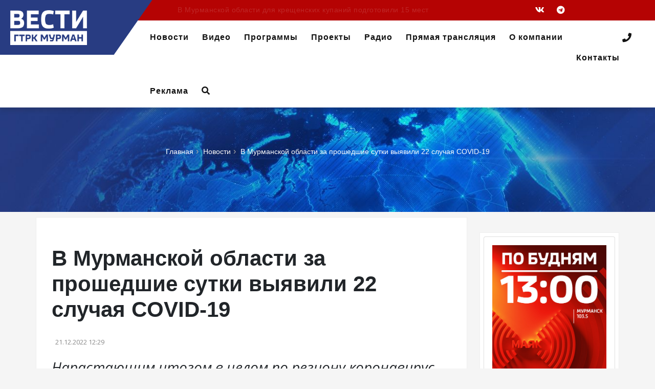

--- FILE ---
content_type: application/javascript; charset=utf-8
request_url: https://news.mediametrics.ru/cgi-bin/b.fcgi?ac=b&m=js&v=3&n=10&id=DivID
body_size: 8957
content:
{
var linkElement = document.createElement('link');
linkElement.setAttribute('rel', 'stylesheet');
linkElement.setAttribute('type', 'text/css');
linkElement.setAttribute('href', "//news.mediametrics.ru/css/w3.css");
document.head.appendChild(linkElement);
function VeiwCode(Data, masView, bn) {
var S='<div class="temp" style="width: 300px; margin: 0 auto;" onmouseover="blockMouseOver'+bn+'()" onmouseout="blockMouseOver'+bn+'()">';
S+='<div class="mm_sm" style="">';
for(var i=0; i<Data.news.length; i++) {
masView[i]=0;
S+='<div class="article_mm_sm" id="target'+bn+'_'+i+'">';
S+='<div class="img_mm_sm" style="background-image: url(\''+Data.news[i].image+'\');cursor:pointer;" onclick="winOpen(\''+Data.news[i].linkclick+'\')"></div>';
S+='<div class="title_mm_sm" style="cursor:pointer;" onclick="winOpen(\''+Data.news[i].linkclick+'\')">'+Data.news[i].title+'</div>';
S+='</div>';
}
S+='</div>';
S+='</div>';
var e = document.getElementById('DivID'); if (e) {e.innerHTML = S; e.id = 'DivIDx'+bn;}
}
var Data10832 = {
"status":1,
"blockview":"//news.mediametrics.ru/cgi-bin/v.fcgi?ac=v&m=gif&t=MTc2ODY4NTcxNS4xMDgzMjo4NDI%3d",
"news":[
{"description":"",
"image":"//news.mediametrics.ru/uploads/1762607501blob.jpg",
"imageW":"//news.mediametrics.ru/uploads/1762607501blobw.jpg",
"imageW2":"//news.mediametrics.ru/uploads/1762607501blobw2.jpg",
"linkview":"//news.mediametrics.ru/cgi-bin/v.fcgi?ac=v&m=gif&t=MTc2ODY4NTcxNS4xMDgzMzo4NDM%3d",
"linkclick":"//news.mediametrics.ru/cgi-bin/c.fcgi?ac=c&t=MTc2ODY4NTcxNS4xMDgzMzo4NDM%3d&u=767aHR0cHM6Ly9tZWRpYW1ldHJpY3MucnUvcmF0aW5nL3J1L2RheS5odG1sP2FydGljbGU9NTc0Mzc4NjA%3d",
"title":"Не ешьте эту готовую еду из магазина: список"},
{"description":"",
"image":"//news.mediametrics.ru/uploads/1762608406blob.jpg",
"imageW":"//news.mediametrics.ru/uploads/1762608406blobw.jpg",
"imageW2":"//news.mediametrics.ru/uploads/1762608406blobw2.jpg",
"linkview":"//news.mediametrics.ru/cgi-bin/v.fcgi?ac=v&m=gif&t=MTc2ODY4NTcxNS4xMDgzNDo4NDQ%3d",
"linkclick":"//news.mediametrics.ru/cgi-bin/c.fcgi?ac=c&t=MTc2ODY4NTcxNS4xMDgzNDo4NDQ%3d&u=398aHR0cHM6Ly9tZWRpYW1ldHJpY3MucnUvcmF0aW5nL3J1L2RheS5odG1sP2FydGljbGU9MTY4NDg5MzQ%3d",
"title":"Такую зиму в России никто не ждал: как так?!"},
{"description":"",
"image":"//news.mediametrics.ru/uploads/1762607573blob.jpg",
"imageW":"//news.mediametrics.ru/uploads/1762607573blobw.jpg",
"imageW2":"//news.mediametrics.ru/uploads/1762607573blobw2.jpg",
"linkview":"//news.mediametrics.ru/cgi-bin/v.fcgi?ac=v&m=gif&t=MTc2ODY4NTcxNS4xMDgzNTo4NDU%3d",
"linkclick":"//news.mediametrics.ru/cgi-bin/c.fcgi?ac=c&t=MTc2ODY4NTcxNS4xMDgzNTo4NDU%3d&u=031aHR0cHM6Ly9tZWRpYW1ldHJpY3MucnUvcmF0aW5nL3J1L2RheS5odG1sP2FydGljbGU9MzI3NDU4NDk%3d",
"title":"В ОАЭ произошло жестокое убийство криптомиллионера "},
{"description":"",
"image":"//news.mediametrics.ru/uploads/1762608018blob.jpg",
"imageW":"//news.mediametrics.ru/uploads/1762608018blobw.jpg",
"imageW2":"//news.mediametrics.ru/uploads/1762608018blobw2.jpg",
"linkview":"//news.mediametrics.ru/cgi-bin/v.fcgi?ac=v&m=gif&t=MTc2ODY4NTcxNS4xMDgzNjo4NDY%3d",
"linkclick":"//news.mediametrics.ru/cgi-bin/c.fcgi?ac=c&t=MTc2ODY4NTcxNS4xMDgzNjo4NDY%3d&u=116aHR0cHM6Ly9tZWRpYW1ldHJpY3MucnUvcmF0aW5nL3J1L2RheS5odG1sP2FydGljbGU9NTc0NjkxMzg%3d",
"title":"В магазинах России ажиотаж из-за этого продукта: что купить? "},
{"description":"",
"image":"//news.mediametrics.ru/uploads/1762543949blob.jpg",
"imageW":"//news.mediametrics.ru/uploads/1762543949blobw.jpg",
"imageW2":"//news.mediametrics.ru/uploads/1762543949blobw2.jpg",
"linkview":"//news.mediametrics.ru/cgi-bin/v.fcgi?ac=v&m=gif&t=MTc2ODY4NTcxNS4xMDgzNzo4NDc%3d",
"linkclick":"//news.mediametrics.ru/cgi-bin/c.fcgi?ac=c&t=MTc2ODY4NTcxNS4xMDgzNzo4NDc%3d&u=861aHR0cHM6Ly9tZWRpYW1ldHJpY3MucnUvcmF0aW5nL3J1L2RheS5odG1sP2FydGljbGU9NTU2MjY4NTk%3d",
"title":"Таких событий не было с 1945: чего ждать всем нам?"},
{"description":"",
"image":"//news.mediametrics.ru/uploads/1762608931blob.jpg",
"imageW":"//news.mediametrics.ru/uploads/1762608931blobw.jpg",
"imageW2":"//news.mediametrics.ru/uploads/1762608931blobw2.jpg",
"linkview":"//news.mediametrics.ru/cgi-bin/v.fcgi?ac=v&m=gif&t=MTc2ODY4NTcxNS4xMDgzODo4NDg%3d",
"linkclick":"//news.mediametrics.ru/cgi-bin/c.fcgi?ac=c&t=MTc2ODY4NTcxNS4xMDgzODo4NDg%3d&u=669aHR0cHM6Ly9tZWRpYW1ldHJpY3MucnUvcmF0aW5nL3J1L2RheS5odG1sP2FydGljbGU9ODEzMDg2Mzk%3d",
"title":"Где будет встреча президентов США и России: Европа?"},
{"description":"",
"image":"//news.mediametrics.ru/uploads/1762607914blob.jpg",
"imageW":"//news.mediametrics.ru/uploads/1762607914blobw.jpg",
"imageW2":"//news.mediametrics.ru/uploads/1762607914blobw2.jpg",
"linkview":"//news.mediametrics.ru/cgi-bin/v.fcgi?ac=v&m=gif&t=MTc2ODY4NTcxNS4xMDgzOTo4NDk%3d",
"linkclick":"//news.mediametrics.ru/cgi-bin/c.fcgi?ac=c&t=MTc2ODY4NTcxNS4xMDgzOTo4NDk%3d&u=561aHR0cHM6Ly9tZWRpYW1ldHJpY3MucnUvcmF0aW5nL3J1L2RheS5odG1sP2FydGljbGU9MzM0MTI4MDM%3d",
"title":"СМИ: В Химках на полицейскую машину напали и подожгли. "},
{"description":"",
"image":"//news.mediametrics.ru/uploads/1762607447blob.jpg",
"imageW":"//news.mediametrics.ru/uploads/1762607447blobw.jpg",
"imageW2":"//news.mediametrics.ru/uploads/1762607447blobw2.jpg",
"linkview":"//news.mediametrics.ru/cgi-bin/v.fcgi?ac=v&m=gif&t=MTc2ODY4NTcxNS4xMDg0MDo0Mzk%3d",
"linkclick":"//news.mediametrics.ru/cgi-bin/c.fcgi?ac=c&t=MTc2ODY4NTcxNS4xMDg0MDo0Mzk%3d&u=562aHR0cHM6Ly9tZWRpYW1ldHJpY3MucnUvcmF0aW5nL3J1L2RheS5odG1sP2FydGljbGU9NTYxNTQ4NjQ%3d",
"title":"Все новости по падению вертолета на Кавказе: читать здесь "},
{"description":"",
"image":"//news.mediametrics.ru/uploads/1762607861blob.jpg",
"imageW":"//news.mediametrics.ru/uploads/1762607861blobw.jpg",
"imageW2":"//news.mediametrics.ru/uploads/1762607861blobw2.jpg",
"linkview":"//news.mediametrics.ru/cgi-bin/v.fcgi?ac=v&m=gif&t=MTc2ODY4NTcxNS4xMDg0MTo0NDA%3d",
"linkclick":"//news.mediametrics.ru/cgi-bin/c.fcgi?ac=c&t=MTc2ODY4NTcxNS4xMDg0MTo0NDA%3d&u=779aHR0cHM6Ly9tZWRpYW1ldHJpY3MucnUvcmF0aW5nL3J1L2RheS5odG1sP2FydGljbGU9NTQyNzA3NjM%3d",
"title":"Как выглядит место крушение вертолета на Кавказе: смотреть "},
{"description":"",
"image":"//news.mediametrics.ru/uploads/1762607963blob.jpg",
"imageW":"//news.mediametrics.ru/uploads/1762607963blobw.jpg",
"imageW2":"//news.mediametrics.ru/uploads/1762607963blobw2.jpg",
"linkview":"//news.mediametrics.ru/cgi-bin/v.fcgi?ac=v&m=gif&t=MTc2ODY4NTcxNS4xMDg0Mjo0NDE%3d",
"linkclick":"//news.mediametrics.ru/cgi-bin/c.fcgi?ac=c&t=MTc2ODY4NTcxNS4xMDg0Mjo0NDE%3d&u=119aHR0cHM6Ly9tZWRpYW1ldHJpY3MucnUvcmF0aW5nL3J1L2RheS5odG1sP2FydGljbGU9NzcxMjY0ODU%3d",
"title":"На Урале из казны были украдены 18 миллионов рублей"}
]
}
var masView10832=[];
var Delay10832=0;
var countV10832=0;
function getGIF10832(url) {
var img = new Image();
img.onload = function() {
countV10832++;
//	console.log('GIF load OK 10832 '+countV10832+'\n');
}
img.src = url;
}
function winOpen(url) {return window.open(url);}
function checkDiv10832(i) {
if (masView10832[i]==-1) {
return 0;
}
var target = document.getElementById('target10832_'+i);
if (!target) {
masView10832[i]=-1;
return 0;
}
var h = (target.getBoundingClientRect().bottom-target.getBoundingClientRect().top)/5;
var w = (target.getBoundingClientRect().right-target.getBoundingClientRect().left)/5;
var targetPosition = {
top: window.pageYOffset + target.getBoundingClientRect().top + h,
left: window.pageXOffset + target.getBoundingClientRect().left + w,
right: window.pageXOffset + target.getBoundingClientRect().right - w,
bottom: window.pageYOffset + target.getBoundingClientRect().bottom - h
};
var windowPosition = {
top: window.pageYOffset,
left: window.pageXOffset,
right: window.pageXOffset + window.innerWidth,
bottom: window.pageYOffset + window.innerHeight
};
if (targetPosition.bottom <= windowPosition.bottom &&
targetPosition.top >= windowPosition.top &&
targetPosition.right <= windowPosition.right &&
targetPosition.left >= windowPosition.left) {
if (masView10832[i]>=5) {
Delay10832 += 25;
setTimeout('getGIF10832("'+Data10832.news[i].linkview+'")', Delay10832);
masView10832[i]=-1;
return 0;
}
masView10832[i]++;
} else {
masView10832[i]=0;
}
return 1;
}
var MouseOver10832=0;
function blockMouseOver10832() {
if (MouseOver10832) return true;
MouseOver10832=1;
getGIF10832(Data10832.blockview);
}
function Visible10832() {
var n=0;
Delay10832=0;
for(var i=0; i<Data10832.news.length; i++) {
if (checkDiv10832(i)>0) n++;
}
if (n>0) setTimeout(Visible10832, 500);
}
if (Data10832.status==1) {
VeiwCode(Data10832, masView10832, '10832');
setTimeout(Visible10832, 250);
}
}
